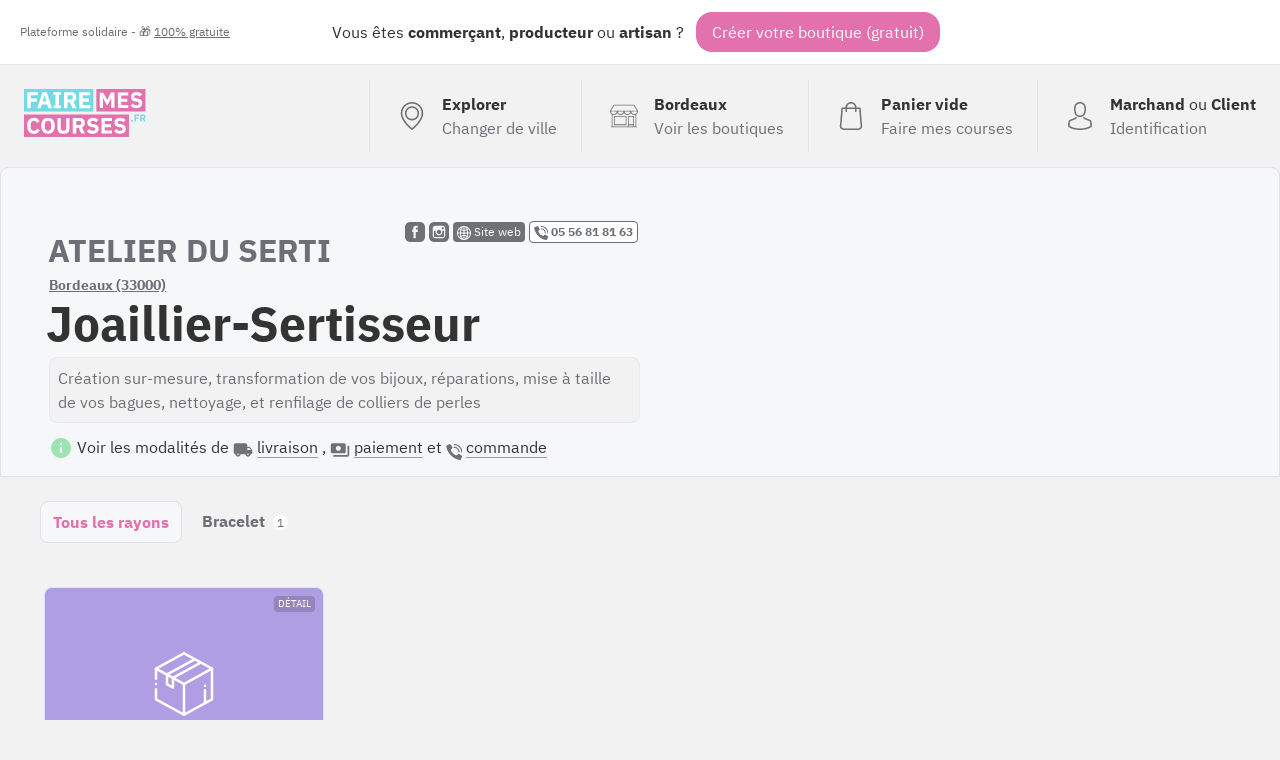

--- FILE ---
content_type: text/html; charset=UTF-8
request_url: https://fairemescourses.fr/bordeaux/atelier-du-serti-joaillier-sertisseur
body_size: 9967
content:
<!DOCTYPE html><html lang="fr"><head><meta charset="UTF-8"><meta name="viewport" content="width=device-width, initial-scale=1"><link rel="icon" href="/favicon.ico"><link rel="manifest" href="https://fairemescourses.fr/manifest.webmanifest"><title>ATELIER DU SERTI Bordeaux (33000) : Joaillier-Sertisseur
    </title><meta property="og:locale" content="fr_FR"><link rel="canonical" href="https://fairemescourses.fr/bordeaux/atelier-du-serti-joaillier-sertisseur"><meta property="og:url" content="https://fairemescourses.fr/bordeaux/atelier-du-serti-joaillier-sertisseur"><meta property="og:site_name" content="ATELIER DU SERTI (FaireMesCourses.fr)"><meta property="og:title" content="ATELIER DU SERTI, Joaillier-Sertisseur à Bordeaux (33000)"><meta property="og:description" content="Commandez en ligne chez ATELIER DU SERTI : Création sur-mesure, transformation de vos bijoux, réparations, mise à taille de vos bagues, nettoyage, et renfilage de colliers de perles"><meta property="twitter:card" content="summary_large_image"><meta property="twitter:site" content="@fairemescourses"><meta property="twitter:creator" content="@fairemescourses"><link href="/css/7.18.0.css" rel="stylesheet" type="text/css"></head><body class="js-static-header"><div class="body"><div class="banner"><div class="banner-primary">
                Vous êtes <b title="🏪">commerçant</b>, <b title="🚜">producteur</b> ou <b title="💎">artisan</b> ?
                <span class="banner-cta js-register-header">Créer votre boutique (gratuit)</span></div><div class="banner-secondary js-popup-gratuit">
                Plateforme solidaire - 🎁 <span style="text-decoration:underline;">100% gratuite</span></div></div><div class="container"><header class="header"><a href="https://fairemescourses.fr/"><img src="/img/logo.svg" class="logo" alt="FaireMesCourses.fr" title="Retourner à l'accueil"></a><div class="user-area"><a href="/" class="user-area-item user-area-item-explorer"><div class="user-area-item-icon"><svg xmlns="http://www.w3.org/2000/svg" version="1.1" x="0px" y="0px" viewBox="0 0 477 477" xml:space="preserve" class="icon mod-28"><path d="M238.4,0C133,0,47.2,85.8,47.2,191.2c0,12,1.1,24.1,3.4,35.9c0.1,0.7,0.5,2.8,1.3,6.4c2.9,12.9,7.2,25.6,12.8,37.7    c20.6,48.5,65.9,123,165.3,202.8c2.5,2,5.5,3,8.5,3s6-1,8.5-3c99.3-79.8,144.7-154.3,165.3-202.8c5.6-12.1,9.9-24.7,12.8-37.7    c0.8-3.6,1.2-5.7,1.3-6.4c2.2-11.8,3.4-23.9,3.4-35.9C429.6,85.8,343.8,0,238.4,0z M399.6,222.4c0,0.2-0.1,0.4-0.1,0.6    c-0.1,0.5-0.4,2-0.9,4.3c0,0.1,0,0.1,0,0.2c-2.5,11.2-6.2,22.1-11.1,32.6c-0.1,0.1-0.1,0.3-0.2,0.4    c-18.7,44.3-59.7,111.9-148.9,185.6c-89.2-73.7-130.2-141.3-148.9-185.6c-0.1-0.1-0.1-0.3-0.2-0.4c-4.8-10.4-8.5-21.4-11.1-32.6    c0-0.1,0-0.1,0-0.2c-0.6-2.3-0.8-3.8-0.9-4.3c0-0.2-0.1-0.4-0.1-0.7c-2-10.3-3-20.7-3-31.2c0-90.5,73.7-164.2,164.2-164.2    s164.2,73.7,164.2,164.2C402.6,201.7,401.6,212.2,399.6,222.4z"/><path d="M238.4,71.9c-66.9,0-121.4,54.5-121.4,121.4s54.5,121.4,121.4,121.4s121.4-54.5,121.4-121.4S305.3,71.9,238.4,71.9z     M238.4,287.7c-52.1,0-94.4-42.4-94.4-94.4s42.4-94.4,94.4-94.4s94.4,42.4,94.4,94.4S290.5,287.7,238.4,287.7z"/></svg></div><div class="user-area-item-text"><div class="user-area-item-primary">Explorer</div><div class="user-area-item-secondary">Changer de ville</div></div></a><a href="https://fairemescourses.fr/bordeaux" class="user-area-item"><div class="user-area-item-icon"><svg xmlns="http://www.w3.org/2000/svg" fill="#fff" version="1.1" x="0px" y="0px" viewBox="0 0 512 512" xml:space="preserve" class="icon mod-28"><path d="M488.468,448.903h-8.532V226.4C499.202,214.003,512,192.386,512,167.822c0-1.305-0.341-2.588-0.988-3.721L451.499,59.953    c-4.18-7.313-12.009-11.857-20.432-11.857H80.933c-8.423,0-16.252,4.543-20.432,11.857L0.988,164.101    C0.341,165.234,0,166.518,0,167.822c0,24.564,12.798,46.181,32.064,58.578v222.503h-8.532c-4.142,0-7.5,3.358-7.5,7.5    c0,4.142,3.358,7.5,7.5,7.5h464.936c4.143,0,7.5-3.358,7.5-7.5C495.968,452.261,492.61,448.903,488.468,448.903z M15.517,175.322    h24.044c4.142,0,7.5-3.358,7.5-7.5c0-4.142-3.358-7.5-7.5-7.5H20.424l53.101-92.927c1.516-2.652,4.354-4.299,7.408-4.299h350.134    c3.054,0,5.893,1.647,7.408,4.299l53.1,92.927h-19.141c-4.143,0-7.5,3.358-7.5,7.5c0,4.142,3.357,7.5,7.5,7.5h24.048    c-3.667,26.584-26.532,47.125-54.108,47.125c-27.575,0-50.429-20.543-54.097-47.125h52.096c4.143,0,7.5-3.358,7.5-7.5    c0-4.142-3.357-7.5-7.5-7.5H71.631c-4.142,0-7.5,3.358-7.5,7.5c0,4.142,3.358,7.5,7.5,7.5h52.091    c-3.668,26.582-26.523,47.125-54.097,47.125C42.049,222.447,19.184,201.906,15.517,175.322z M372.222,175.322    c-3.668,26.582-26.523,47.125-54.097,47.125c-27.575,0-50.429-20.543-54.097-47.125H372.222z M247.972,175.322    c-3.668,26.582-26.523,47.125-54.097,47.125c-27.574,0-50.429-20.543-54.097-47.125H247.972z M424.854,448.904h-81.193v-25.081    h81.193V448.904z M424.854,408.823h-81.193V271.516h81.193V408.823z M464.936,448.904h-25.081V264.016c0-4.142-3.357-7.5-7.5-7.5    h-96.193c-4.143,0-7.5,3.358-7.5,7.5v184.887H47.064V233.674c7.081,2.433,14.665,3.773,22.561,3.773    c27.095,0,50.624-15.556,62.125-38.207c11.501,22.65,35.03,38.207,62.125,38.207c27.095,0,50.624-15.556,62.125-38.207    c11.501,22.65,35.03,38.207,62.125,38.207c27.095,0,50.624-15.556,62.125-38.207c11.501,22.65,35.03,38.207,62.125,38.207    c7.896,0,15.48-1.34,22.561-3.772V448.904z"/><path d="M296.081,256.516H79.645c-4.142,0-7.5,3.358-7.5,7.5v152.307c0,4.142,3.358,7.5,7.5,7.5h216.436    c4.143,0,7.5-3.358,7.5-7.5V264.016C303.581,259.873,300.224,256.516,296.081,256.516z M288.581,408.823H87.145V271.516h201.436    V408.823z"/></svg></div><div class="user-area-item-text"><div class="user-area-item-primary">Bordeaux</div><div class="user-area-item-secondary">Voir les boutiques</div></div></a><a href="/panier"
                       aria-label="0 produits dans mon panier"
                       class="user-area-item js-cart-full mod-hidden"><div class="user-area-item-icon" style="position: relative"><svg xmlns:xlink="http://www.w3.org/1999/xlink" xmlns="http://www.w3.org/2000/svg" version="1.1" x="0px" y="0px" viewBox="0 0 489 489" xml:space="preserve" class="icon mod-28"><rect x="75.8" y="122.2" fill="#9EE3B2" width="337.4" height="339.8"/><path d="M440.1,422.7l-28-315.3c-0.6-7-6.5-12.3-13.4-12.3h-57.6C340.3,42.5,297.3,0,244.5,0s-95.8,42.5-96.6,95.1H90.3  c-7,0-12.8,5.3-13.4,12.3l-28,315.3c0,0.4-0.1,0.8-0.1,1.2c0,35.9,32.9,65.1,73.4,65.1h244.6c40.5,0,73.4-29.2,73.4-65.1  C440.2,423.5,440.2,423.1,440.1,422.7z M244.5,27c37.9,0,68.8,30.4,69.6,68.1H174.9C175.7,57.4,206.6,27,244.5,27z M366.8,462H122.2  c-25.4,0-46-16.8-46.4-37.5l26.8-302.3h45.2v41c0,7.5,6,13.5,13.5,13.5s13.5-6,13.5-13.5v-41h139.3v41c0,7.5,6,13.5,13.5,13.5  s13.5-6,13.5-13.5v-41h45.2l26.9,302.3C412.8,445.2,392.1,462,366.8,462z"/></svg><div class="js-badge-quantity badge-quantity">
                                0
                            </div></div><div class="user-area-item-text"><div
                                class="user-area-item-primary js-cart-quantity">0 produit</div><div class="user-area-item-secondary">Dans mon panier</div></div><span class="button mod-order-now">Commander</span></a><a href="/panier"
                       aria-label="Voir mon panier (vide)"
                       class="user-area-item js-cart-empty "><div class="user-area-item-icon"><svg xmlns="http://www.w3.org/2000/svg" version="1.1" x="0px" y="0px" viewBox="0 0 489 489" xml:space="preserve" class="icon mod-28"><path d="M440.1,422.7l-28-315.3c-0.6-7-6.5-12.3-13.4-12.3h-57.6C340.3,42.5,297.3,0,244.5,0s-95.8,42.5-96.6,95.1H90.3   c-7,0-12.8,5.3-13.4,12.3l-28,315.3c0,0.4-0.1,0.8-0.1,1.2c0,35.9,32.9,65.1,73.4,65.1h244.6c40.5,0,73.4-29.2,73.4-65.1   C440.2,423.5,440.2,423.1,440.1,422.7z M244.5,27c37.9,0,68.8,30.4,69.6,68.1H174.9C175.7,57.4,206.6,27,244.5,27z M366.8,462   H122.2c-25.4,0-46-16.8-46.4-37.5l26.8-302.3h45.2v41c0,7.5,6,13.5,13.5,13.5s13.5-6,13.5-13.5v-41h139.3v41   c0,7.5,6,13.5,13.5,13.5s13.5-6,13.5-13.5v-41h45.2l26.9,302.3C412.8,445.2,392.1,462,366.8,462z"/></svg></div><div class="user-area-item-text"><div class="user-area-item-primary">Panier vide</div><div class="user-area-item-secondary">Faire mes courses</div></div></a><a href="/rejoindre" class="user-area-item"><div class="user-area-item-icon"><svg xmlns="http://www.w3.org/2000/svg" version="1.1" x="0px" y="0px" viewBox="0 0 482.9 482.9" xml:space="preserve" class="icon mod-28"><path d="M239.7,260.2c0.5,0,1,0,1.6,0c0.2,0,0.4,0,0.6,0c0.3,0,0.7,0,1,0c29.3-0.5,53-10.8,70.5-30.5    c38.5-43.4,32.1-117.8,31.4-124.9c-2.5-53.3-27.7-78.8-48.5-90.7C280.8,5.2,262.7,0.4,242.5,0h-0.7c-0.1,0-0.3,0-0.4,0h-0.6    c-11.1,0-32.9,1.8-53.8,13.7c-21,11.9-46.6,37.4-49.1,91.1c-0.7,7.1-7.1,81.5,31.4,124.9C186.7,249.4,210.4,259.7,239.7,260.2z     M164.6,107.3c0-0.3,0.1-0.6,0.1-0.8c3.3-71.7,54.2-79.4,76-79.4h0.4c0.2,0,0.5,0,0.8,0c27,0.6,72.9,11.6,76,79.4    c0,0.3,0,0.6,0.1,0.8c0.1,0.7,7.1,68.7-24.7,104.5c-12.6,14.2-29.4,21.2-51.5,21.4c-0.2,0-0.3,0-0.5,0l0,0c-0.2,0-0.3,0-0.5,0    c-22-0.2-38.9-7.2-51.4-21.4C157.7,176.2,164.5,107.9,164.6,107.3z"/><path d="M446.8,383.6c0-0.1,0-0.2,0-0.3c0-0.8-0.1-1.6-0.1-2.5c-0.6-19.8-1.9-66.1-45.3-80.9c-0.3-0.1-0.7-0.2-1-0.3    c-45.1-11.5-82.6-37.5-83-37.8c-6.1-4.3-14.5-2.8-18.8,3.3c-4.3,6.1-2.8,14.5,3.3,18.8c1.7,1.2,41.5,28.9,91.3,41.7    c23.3,8.3,25.9,33.2,26.6,56c0,0.9,0,1.7,0.1,2.5c0.1,9-0.5,22.9-2.1,30.9c-16.2,9.2-79.7,41-176.3,41    c-96.2,0-160.1-31.9-176.4-41.1c-1.6-8-2.3-21.9-2.1-30.9c0-0.8,0.1-1.6,0.1-2.5c0.7-22.8,3.3-47.7,26.6-56    c49.8-12.8,89.6-40.6,91.3-41.7c6.1-4.3,7.6-12.7,3.3-18.8c-4.3-6.1-12.7-7.6-18.8-3.3c-0.4,0.3-37.7,26.3-83,37.8    c-0.4,0.1-0.7,0.2-1,0.3c-43.4,14.9-44.7,61.2-45.3,80.9c0,0.9,0,1.7-0.1,2.5c0,0.1,0,0.2,0,0.3c-0.1,5.2-0.2,31.9,5.1,45.3    c1,2.6,2.8,4.8,5.2,6.3c3,2,74.9,47.8,195.2,47.8s192.2-45.9,195.2-47.8c2.3-1.5,4.2-3.7,5.2-6.3    C447,415.5,446.9,388.8,446.8,383.6z"/></svg></div><div class="user-area-item-text"><div class="user-area-item-primary">Marchand <span style="font-weight: normal">ou</span>
                                    Client
                                </div><div class="user-area-item-secondary">Identification</div></div></a></div></header><div><section class="shop-header"><div class="shop-header-info"><div class="shop-header-info-summary"><div class="shop-header-info-summary-link"><a href="https://www.facebook.com/atelierduserti33" class="nolink"
                           target="_blank"><svg xmlns="http://www.w3.org/2000/svg" version="1.1" x="0px" y="0px" viewBox="0 0 504 504" xml:space="preserve" class="icon mod-facebook mod-20 mod-zoom"><path d="M377.6,0H126C56.8,0,0,56.8,0,126.4V378c0,69.2,56.8,126,126,126h251.6c69.6,0,126.4-56.8,126.4-126.4V126.4    C504,56.8,447.2,0,377.6,0z M319.6,252H272v156h-60V252h-32v-64h28v-27.2c0-25.6,12.8-66,66.8-66H324V148h-34.8    c-5.6,0-13.2,3.6-13.2,16v24h49.2L319.6,252z"/></svg></a><a href="https://www.instagram.com/atelierduserti/" class="nolink"
                           target="_blank"><svg xmlns="http://www.w3.org/2000/svg" version="1.1" x="0px" y="0px" viewBox="0 0 504.4 504.4" xml:space="preserve" class="icon mod-instagram mod-20 mod-zoom"><path d="M296.8,219.8c-10-14-26.4-23.2-44.8-23.2c-18.4,0-34.8,9.2-44.8,23.2c-6.4,9.2-10.4,20.4-10.4,32.4    c0,30.4,24.8,55.2,55.2,55.2c30.4,0,55.2-24.8,55.2-55.2C307.2,240.2,303.2,229,296.8,219.8z"/><path d="M331.6,220.2c4,8,6.4,20.8,6.4,32c0,47.2-38.4,86-86,86c-47.6,0-86-38.4-86-86c0-11.6,2.4-24,6.4-32H124v128.4    c0,16.8,14.8,31.6,31.6,31.6h192.8c16.8,0,31.6-14.8,31.6-31.6V220.2H331.6z"/><polygon points="365.6,131.4 319.2,131.4 319.2,184.6 372,184.6 372,138.2 372,131   "/><path d="M377.6,0.2H126.4C56.8,0.2,0,57,0,126.6v251.6c0,69.2,56.8,126,126.4,126H378c69.6,0,126.4-56.8,126.4-126.4V126.6    C504,57,447.2,0.2,377.6,0.2z M408,219.8L408,219.8l0,128.8c0,33.6-26,59.6-59.6,59.6H155.6c-33.6,0-59.6-26-59.6-59.6V219.8v-64    c0-33.6,26-59.6,59.6-59.6h192.8c33.6,0,59.6,26,59.6,59.6V219.8z"/></svg></a><a href="https://www.atelierduserti.com" class="nolink shop-website-link"
                           target="_blank"><svg xmlns="http://www.w3.org/2000/svg" enable-background="new 0 0 512.418 512.418" height="512" viewBox="0 0 512.418 512.418" width="512" class="icon mod-white mod-14"><path d="m437.335 75.082c-100.1-100.102-262.136-100.118-362.252 0-100.103 100.102-100.118 262.136 0 362.253 100.1 100.102 262.136 100.117 362.252 0 100.103-100.102 100.117-262.136 0-362.253zm-10.706 325.739c-11.968-10.702-24.77-20.173-38.264-28.335 8.919-30.809 14.203-64.712 15.452-99.954h75.309c-3.405 47.503-21.657 92.064-52.497 128.289zm-393.338-128.289h75.309c1.249 35.242 6.533 69.145 15.452 99.954-13.494 8.162-26.296 17.633-38.264 28.335-30.84-36.225-49.091-80.786-52.497-128.289zm52.498-160.936c11.968 10.702 24.77 20.173 38.264 28.335-8.919 30.809-14.203 64.712-15.452 99.954h-75.31c3.406-47.502 21.657-92.063 52.498-128.289zm154.097 31.709c-26.622-1.904-52.291-8.461-76.088-19.278 13.84-35.639 39.354-78.384 76.088-88.977zm0 32.708v63.873h-98.625c1.13-29.812 5.354-58.439 12.379-84.632 27.043 11.822 56.127 18.882 86.246 20.759zm0 96.519v63.873c-30.119 1.877-59.203 8.937-86.246 20.759-7.025-26.193-11.249-54.82-12.379-84.632zm0 96.581v108.254c-36.732-10.593-62.246-53.333-76.088-88.976 23.797-10.817 49.466-17.374 76.088-19.278zm32.646 0c26.622 1.904 52.291 8.461 76.088 19.278-13.841 35.64-39.354 78.383-76.088 88.976zm0-32.708v-63.873h98.625c-1.13 29.812-5.354 58.439-12.379 84.632-27.043-11.822-56.127-18.882-86.246-20.759zm0-96.519v-63.873c30.119-1.877 59.203-8.937 86.246-20.759 7.025 26.193 11.249 54.82 12.379 84.632zm0-96.581v-108.254c36.734 10.593 62.248 53.338 76.088 88.977-23.797 10.816-49.466 17.373-76.088 19.277zm73.32-91.957c20.895 9.15 40.389 21.557 57.864 36.951-8.318 7.334-17.095 13.984-26.26 19.931-8.139-20.152-18.536-39.736-31.604-56.882zm-210.891 56.882c-9.165-5.947-17.941-12.597-26.26-19.931 17.475-15.394 36.969-27.801 57.864-36.951-13.068 17.148-23.465 36.732-31.604 56.882zm.001 295.958c8.138 20.151 18.537 39.736 31.604 56.882-20.895-9.15-40.389-21.557-57.864-36.951 8.318-7.334 17.095-13.984 26.26-19.931zm242.494 0c9.165 5.947 17.942 12.597 26.26 19.93-17.475 15.394-36.969 27.801-57.864 36.951 13.067-17.144 23.465-36.729 31.604-56.881zm26.362-164.302c-1.249-35.242-6.533-69.146-15.452-99.954 13.494-8.162 26.295-17.633 38.264-28.335 30.84 36.225 49.091 80.786 52.497 128.289z"/></svg>
 Site web</a><a href="tel:05 56 81 81 63" class="nolink shop-website-phone mod-FIXED_LINE"
                           target="_blank"><svg xmlns="http://www.w3.org/2000/svg" height="512" viewBox="0 0 58 58" width="512" class="icon mod-14"><path d="m25.017 33.983c-5.536-5.536-6.786-11.072-7.068-13.29-.0787994-.6132828.1322481-1.2283144.571-1.664l4.48-4.478c.6590136-.6586066.7759629-1.685024.282-2.475l-7.133-11.076c-.5464837-.87475134-1.6685624-1.19045777-2.591-.729l-11.451 5.393c-.74594117.367308-1.18469338 1.15985405-1.1 1.987.6 5.7 3.085 19.712 16.855 33.483s27.78 16.255 33.483 16.855c.827146.0846934 1.619692-.3540588 1.987-1.1l5.393-11.451c.4597307-.9204474.146114-2.0395184-.725-2.587l-11.076-7.131c-.7895259-.4944789-1.8158967-.3783642-2.475.28l-4.478 4.48c-.4356856.4387519-1.0507172.6497994-1.664.571-2.218-.282-7.754-1.532-13.29-7.068z"/><path d="m47 31c-1.1045695 0-2-.8954305-2-2-.0093685-8.2803876-6.7196124-14.9906315-15-15-1.1045695 0-2-.8954305-2-2s.8954305-2 2-2c10.4886126.0115735 18.9884265 8.5113874 19 19 0 1.1045695-.8954305 2-2 2z"/><path d="m57 31c-1.1045695 0-2-.8954305-2-2-.0154309-13.800722-11.199278-24.9845691-25-25-1.1045695 0-2-.8954305-2-2s.8954305-2 2-2c16.008947.01763587 28.9823641 12.991053 29 29 0 .530433-.2107137 1.0391408-.5857864 1.4142136-.3750728.3750727-.8837806.5857864-1.4142136.5857864z"/></svg>
 05 56 81 81 63</a></div><h1><span class="shop-header-name">ATELIER DU SERTI</span><a class="shop-header-location" href="https://fairemescourses.fr/bordeaux">Bordeaux (33000)</a><span class="shop-header-activity">Joaillier-Sertisseur</span></h1><div class="shop-header-bio">
                                            Création sur-mesure, transformation de vos bijoux, réparations, mise à taille de vos bagues, nettoyage, et renfilage de colliers de perles
                                    </div><div class="u-mgt-12"><svg xmlns="http://www.w3.org/2000/svg" height="24" viewBox="0 0 24 24" width="24" class="icon mod-green mod-24"><path d="M0 0h24v24H0z" fill="none"/><path d="M12 2C6.48 2 2 6.48 2 12s4.48 10 10 10 10-4.48 10-10S17.52 2 12 2zm1 15h-2v-6h2v6zm0-8h-2V7h2v2z"/></svg>

                    Voir les modalités de
                    <svg xmlns="http://www.w3.org/2000/svg" height="24" viewBox="0 0 24 24" width="24" class="icon mod-grey mod-20 u-mgr-4"><path d="M0 0h24v24H0V0z" fill="none"/><path d="M19.5 8H17V6c0-1.1-.9-2-2-2H3c-1.1 0-2 .9-2 2v9c0 1.1.9 2 2 2 0 1.66 1.34 3 3 3s3-1.34 3-3h6c0 1.66 1.34 3 3 3s3-1.34 3-3h1c.55 0 1-.45 1-1v-3.33c0-.43-.14-.85-.4-1.2L20.3 8.4c-.19-.25-.49-.4-.8-.4zM6 18c-.55 0-1-.45-1-1s.45-1 1-1 1 .45 1 1-.45 1-1 1zm13.5-8.5l1.96 2.5H17V9.5h2.5zM18 18c-.55 0-1-.45-1-1s.45-1 1-1 1 .45 1 1-.45 1-1 1z"/></svg><span class="link mod-light js-delivery-method">livraison</span>
                    ,
                    <svg xmlns="http://www.w3.org/2000/svg" height="24" viewBox="0 0 24 24" width="24" class="icon mod-grey mod-20 u-mgr-4"><path d="M0 0h24v24H0z" fill="none"/><path d="M19 14V6c0-1.1-.9-2-2-2H3c-1.1 0-2 .9-2 2v8c0 1.1.9 2 2 2h14c1.1 0 2-.9 2-2zm-9-1c-1.66 0-3-1.34-3-3s1.34-3 3-3 3 1.34 3 3-1.34 3-3 3zm13-6v11c0 1.1-.9 2-2 2H4v-2h17V7h2z"/></svg><span class="link mod-light js-payment-method">paiement</span>
                    et
                    <svg xmlns="http://www.w3.org/2000/svg" height="512" viewBox="0 0 58 58" width="512" class="icon mod-grey mod-18 u-mgr-4"><path d="m25.017 33.983c-5.536-5.536-6.786-11.072-7.068-13.29-.0787994-.6132828.1322481-1.2283144.571-1.664l4.48-4.478c.6590136-.6586066.7759629-1.685024.282-2.475l-7.133-11.076c-.5464837-.87475134-1.6685624-1.19045777-2.591-.729l-11.451 5.393c-.74594117.367308-1.18469338 1.15985405-1.1 1.987.6 5.7 3.085 19.712 16.855 33.483s27.78 16.255 33.483 16.855c.827146.0846934 1.619692-.3540588 1.987-1.1l5.393-11.451c.4597307-.9204474.146114-2.0395184-.725-2.587l-11.076-7.131c-.7895259-.4944789-1.8158967-.3783642-2.475.28l-4.478 4.48c-.4356856.4387519-1.0507172.6497994-1.664.571-2.218-.282-7.754-1.532-13.29-7.068z"/><path d="m47 31c-1.1045695 0-2-.8954305-2-2-.0093685-8.2803876-6.7196124-14.9906315-15-15-1.1045695 0-2-.8954305-2-2s.8954305-2 2-2c10.4886126.0115735 18.9884265 8.5113874 19 19 0 1.1045695-.8954305 2-2 2z"/><path d="m57 31c-1.1045695 0-2-.8954305-2-2-.0154309-13.800722-11.199278-24.9845691-25-25-1.1045695 0-2-.8954305-2-2s.8954305-2 2-2c16.008947.01763587 28.9823641 12.991053 29 29 0 .530433-.2107137 1.0391408-.5857864 1.4142136-.3750728.3750727-.8837806.5857864-1.4142136.5857864z"/></svg><span class="link mod-light js-order-method">commande</span><div class="shop-header-bio-deliverymethod js-delivery-method-description"><ul class="ul mod-tick"><li><b class="u-primary-pink">Livraison offerte</b>

                                                                                    (sans minimum)
                                        
                                                                                    <p>À Bordeaux, Le Bouscat, Bruges, Talence, Blanquefort, Cenon, Eysines, Bègles, Lormont, Mérignac et <a class="link" href="#livraison-gratuite"> 155 autres villes</a>.</p></li></ul></div><div class="shop-header-bio-paymentmethod js-payment-method-description"><ul class="ul"><li><b>Par chèque (à la remise)</b></li><li><b>Par virement</b></li><li><b>Par espèce (à la remise)</b></li><li><b>Par Carte Bancaire (à la remise)</b></li></ul></div><div class="shop-header-bio-paymentmethod js-order-method-description"><ul class="ul"><li><b>Commande par téléphone (05 56 81 81 63)</b></li><li><b>Commande en ligne (ajoutez au panier)</b></li></ul></div></div></div><div class="shop-header-info-illustration"></div></div></section><nav class="shop-header-nav"><ul class="shop-header-nav-menu"><li class="shop-header-nav-menu-item mod-first mod-active"><a class="shop-header-nav-menu-item-link" href="/bordeaux/atelier-du-serti-joaillier-sertisseur" >Tous les rayons</a></li><li class="shop-header-nav-menu-item "><a class="shop-header-nav-menu-item-link" href="/bordeaux/atelier-du-serti-joaillier-sertisseur/bracelet" >
                            Bracelet
                            <span class="shop-header-nav-menu-item-link-nb">1</span></a></li></ul></nav><section class="shop-product-list"><article
                    class="shop-product-item this js-ship-product-item js-product-56463
                            
                            
                            "
                    data-id_product="56463"><style>
                            .bg-56463 {
                                background-position: center 64px;
                                background-size: 64px;
                                background-image: url('/img/product/default.svg');
                            }
                        </style><div
                        class="shop-product-item-thumbnail bg-56463 mod-color-3 "><div class="shop-product-item-thumbnail-legend mod-noimage"><div class="shop-product-item-thumbnail-legend-price"><span class="shop-product-item-thumbnail-legend-price-value">
                                    49.00€
                                </span><span class="shop-product-item-thumbnail-legend-price-unit" title="Unité">
                                    / Unité
                                </span></div><div class="shop-product-item-thumbnail-legend-controls"><span class="shop-product-item-thumbnail-legend-controls-remove js-cart-delete"><!DOCTYPE svg PUBLIC "-//W3C//DTD SVG 1.1//EN" "http://www.w3.org/Graphics/SVG/1.1/DTD/svg11.dtd"><svg xmlns:xlink="http://www.w3.org/1999/xlink" xmlns="http://www.w3.org/2000/svg" version="1.1" x="0px" y="0px" width="438.536px" height="438.536px" viewBox="0 0 438.536 438.536" xml:space="preserve" class="icon mod-pink mod-20"><path d="M414.41,24.123C398.333,8.042,378.963,0,356.315,0H82.228C59.58,0,40.21,8.042,24.126,24.123   C8.045,40.207,0.003,59.576,0.003,82.225v274.084c0,22.647,8.042,42.018,24.123,58.102c16.084,16.084,35.454,24.126,58.102,24.126   h274.084c22.648,0,42.018-8.042,58.095-24.126c16.084-16.084,24.126-35.454,24.126-58.102V82.225   C438.532,59.576,430.49,40.204,414.41,24.123z M365.449,237.539c0,4.948-1.811,9.236-5.421,12.847   c-3.621,3.614-7.905,5.428-12.854,5.428H91.363c-4.948,0-9.229-1.813-12.847-5.428c-3.615-3.61-5.424-7.898-5.424-12.847v-36.547   c0-4.948,1.809-9.231,5.424-12.847c3.617-3.617,7.898-5.426,12.847-5.426h255.812c4.948,0,9.232,1.809,12.854,5.426   c3.613,3.615,5.421,7.898,5.421,12.847V237.539z"/></svg></span><span class="shop-product-item-thumbnail-legend-controls-quantity this-quantity">
                                                0
                                            </span><span class="shop-product-item-thumbnail-legend-controls-add js-cart-add" data-stock="1000"><!DOCTYPE svg PUBLIC "-//W3C//DTD SVG 1.1//EN" "http://www.w3.org/Graphics/SVG/1.1/DTD/svg11.dtd"><svg xmlns="http://www.w3.org/2000/svg" version="1.1" x="0px" y="0px" width="438.536px" height="438.536px" viewBox="0 0 438.536 438.536" xml:space="preserve" class="icon mod-white mod-20"><path d="M414.41,24.123C398.333,8.042,378.963,0,356.315,0H82.228C59.58,0,40.21,8.042,24.126,24.123   C8.045,40.207,0.003,59.576,0.003,82.225v274.084c0,22.647,8.042,42.018,24.123,58.102c16.084,16.084,35.454,24.126,58.102,24.126   h274.084c22.648,0,42.018-8.042,58.095-24.126c16.084-16.084,24.126-35.454,24.126-58.102V82.225   C438.532,59.576,430.49,40.204,414.41,24.123z M365.449,237.539c0,4.948-1.811,9.236-5.421,12.847   c-3.621,3.614-7.905,5.428-12.854,5.428H255.82v91.358c0,4.948-1.817,9.232-5.432,12.847c-3.61,3.62-7.897,5.427-12.847,5.427   h-36.543c-4.948,0-9.231-1.807-12.847-5.427c-3.617-3.614-5.426-7.898-5.426-12.847v-91.358H91.363   c-4.948,0-9.229-1.813-12.847-5.428c-3.615-3.61-5.424-7.898-5.424-12.847v-36.547c0-4.948,1.809-9.231,5.424-12.847   c3.617-3.617,7.898-5.426,12.847-5.426h91.363V91.36c0-4.949,1.809-9.233,5.426-12.847c3.616-3.618,7.898-5.428,12.847-5.428   h36.543c4.949,0,9.236,1.81,12.847,5.428c3.614,3.614,5.432,7.898,5.432,12.847v91.36h91.354c4.948,0,9.232,1.809,12.854,5.426   c3.613,3.615,5.421,7.898,5.421,12.847V237.539z"/></svg></span></div></div><div class="shop-product-item-thumbnail-more">Détail</div></div><div class="shop-product-item-name">Bracelet port de lune</div><div class="shop-product-item-complement"></div></article></section><section
                style="background: #fff;border-top: 8px solid #E271AD;margin-top: 48px;padding: 48px 24px"><div style="max-width: 1200px;margin:auto;color: #707173;"><a id="livraison-gratuite" style="position: relative;top: -142px"></a><h2 class="h2" style="margin:32px auto;text-align: center">ATELIER DU SERTI livre chez vous
                        gratuitement !</h2><ul class="ul mod-tick"><li class="u-mgb-12"><b>ATELIER DU SERTI</b> livre gratuitement

                                                                    <b>sans minimum de commande</b><br>à Bordeaux, Le Bouscat, Bruges, Talence, Blanquefort, Cenon, Eysines, Bègles, Lormont, Mérignac, Floirac, Pessac, Bassens, Villenave-d&#039;Ornon, Le Haillan, Le Taillan-Médoc, Bouliac, Artigues-près-Bordeaux, Carbon-Blanc, Gradignan, Parempuyre, Saint-Louis-de-Montferrand, Tresses, Latresne, Sainte-Eulalie, Canéjan, Ambarès-et-Lagrave, Yvrac, Cadaujac, Le Pian-Médoc, Léognan, Ludon-Médoc, Carignan-de-Bordeaux, Martillac, Quinsac, Camblanes-et-Meynac, Cénac, Saint-Médard-en-Jalles, Saint-Vincent-de-Paul, Fargues-Saint-Hilaire, Pompignac, Ambès, Macau, Cestas, Saint-Médard-d&#039;Eyrans, Montussan, Saint-Loubès, Lignan-de-Bordeaux, Saint-Aubin-de-Médoc, Labarde, Isle-Saint-Georges, Cambes, Bonnetan, Arsac, La Brède, Ayguemorte-les-Graves, Cubzac-les-Ponts, Bayon-sur-Gironde, Saint-Caprais-de-Bordeaux, Asques, Martignas-sur-Jalle, Saucats, Bourg, Margaux-Cantenac, Saint-Seurin-de-Bourg, Sallebœuf, Baurech, Beautiran, Loupes, Saint-Gervais, Prignac-et-Marcamps, Saint-Sulpice-et-Cameyrac, Saint-Romain-la-Virvée, Comps, Gauriac, Castres-Gironde, Beychac-et-Caillau, Samonac, Lansac, Tauriac, Sadirac, Saint-André-de-Cubzac, Madirac, Saint-Laurent-d&#039;Arce, Saint-Selve, Camarsac, Tabanac, Mombrier, Saint-Jean-d&#039;Illac, Virsac, Villeneuve, Saint-Morillon, Soussans, Izon, Saint-Ciers-de-Canesse, Saint-Genès-de-Lombaud, Saint-Trojan, Le Pout, Portets, Avensan, Le Tourne, Cadillac-en-Fronsadais, Croignon, Plassac, La Lande-de-Fronsac, Teuillac, Pugnac, Peujard, Arcins, Saint-Germain-du-Puch, Haux, Lugon-et-l&#039;Île-du-Carnay, Berson, Créon, Saint-Vivien-de-Blaye, Cabanac-et-Villagrains, Val de Virvée, Tarnès, Cursan, Salaunes, Vayres, Langoiran, Arbanats, Castelnau-de-Médoc, Lestiac-sur-Garonne, Gauriaguet, Lamarque, Baron, Cubnezais, Cars, Saint-Michel-de-Rieufret, Saint-Germain-de-la-Rivière, Cézac, Moulis-en-Médoc, Civrac-de-Blaye, Mouillac, Virelade, Vérac, Capian, Paillet, La Rivière, La Sauve, Saint-Martin-Lacaussade, Blaye, Saint-Paul, Cussac-Fort-Médoc, Saint-Genès-de-Fronsac, Saint-Girons-d&#039;Aiguevives, Marsas, Villegouge, Villenave-de-Rions, Saint-Michel-de-Fronsac, Le Barp, Cadarsac, Guillos, Camiac-et-Saint-Denis, Saint-Seurin-de-Cursac, Arveyres, Saint-Christoly-de-Blaye, Saint-Aignan, Nérigean, Podensac, Listrac-Médoc, Mazion et Saint-Quentin-de-Baron

                            </li></ul></div></section></div></div><footer class="footer"><a href="/versions" class="footer-slogan"><div class="footer-slogan-initiative">Initiative citoyenne</div><div class="footer-slogan-gratuit">100% bénévole - 100% gratuit</div></a><div class="footer-links" style="gap: 8px"><div style="display: flex;gap: 8px"><span class="footer-links-link"><a class="nolink" href="https://www.facebook.com/fairemescourses.fr" aria-label="Facebook"><svg xmlns="http://www.w3.org/2000/svg" version="1.1" x="0px" y="0px" viewBox="0 0 504 504" xml:space="preserve" class="icon mod-24 mod-facebook"><path d="M377.6,0H126C56.8,0,0,56.8,0,126.4V378c0,69.2,56.8,126,126,126h251.6c69.6,0,126.4-56.8,126.4-126.4V126.4    C504,56.8,447.2,0,377.6,0z M319.6,252H272v156h-60V252h-32v-64h28v-27.2c0-25.6,12.8-66,66.8-66H324V148h-34.8    c-5.6,0-13.2,3.6-13.2,16v24h49.2L319.6,252z"/></svg></a></span><span class="footer-links-link"><a class="nolink" href="https://www.instagram.com/fairemescourses/" aria-label="Instagram"><svg xmlns="http://www.w3.org/2000/svg" version="1.1" x="0px" y="0px" viewBox="0 0 504.4 504.4" xml:space="preserve" class="icon mod-24 mod-instagram"><path d="M296.8,219.8c-10-14-26.4-23.2-44.8-23.2c-18.4,0-34.8,9.2-44.8,23.2c-6.4,9.2-10.4,20.4-10.4,32.4    c0,30.4,24.8,55.2,55.2,55.2c30.4,0,55.2-24.8,55.2-55.2C307.2,240.2,303.2,229,296.8,219.8z"/><path d="M331.6,220.2c4,8,6.4,20.8,6.4,32c0,47.2-38.4,86-86,86c-47.6,0-86-38.4-86-86c0-11.6,2.4-24,6.4-32H124v128.4    c0,16.8,14.8,31.6,31.6,31.6h192.8c16.8,0,31.6-14.8,31.6-31.6V220.2H331.6z"/><polygon points="365.6,131.4 319.2,131.4 319.2,184.6 372,184.6 372,138.2 372,131   "/><path d="M377.6,0.2H126.4C56.8,0.2,0,57,0,126.6v251.6c0,69.2,56.8,126,126.4,126H378c69.6,0,126.4-56.8,126.4-126.4V126.6    C504,57,447.2,0.2,377.6,0.2z M408,219.8L408,219.8l0,128.8c0,33.6-26,59.6-59.6,59.6H155.6c-33.6,0-59.6-26-59.6-59.6V219.8v-64    c0-33.6,26-59.6,59.6-59.6h192.8c33.6,0,59.6,26,59.6,59.6V219.8z"/></svg></a></span><span class="footer-links-link"><a class="nolink" href="https://twitter.com/fairemescourses" aria-label="Twitter"><svg xmlns="http://www.w3.org/2000/svg" version="1.1" x="0px" y="0px" viewBox="0 0 504.4 504.4" xml:space="preserve" class="icon mod-24 mod-twitter"><path d="M377.6,0.2H126.4C56.8,0.2,0,57,0,126.6v251.6c0,69.2,56.8,126,126.4,126H378c69.6,0,126.4-56.8,126.4-126.4V126.6    C504,57,447.2,0.2,377.6,0.2z M377.2,189c0,2.8,0,5.6,0,8.4c0,84-64.8,180.8-183.6,180.8c-36.4,0-70.4-10.4-98.8-28.4    c5.2,0.4,10,0.8,15.2,0.8c30.4,0,58-10,80-27.2c-28.4-0.4-52-18.8-60.4-44c4,0.8,8,1.2,12,1.2c6,0,12-0.8,17.2-2.4    c-28.8-6-50.8-31.6-50.8-62.4V215c8,4.8,18.4,7.6,28.8,8c-17.2-11.2-28.8-30.8-28.8-52.8c0-11.6,3.2-22.4,8.8-32    c32,38.4,79.2,63.6,132.8,66.4c-1.2-4.8-1.6-9.6-1.6-14.4c0-35.2,28.8-63.6,64.4-63.6c18.4,0,35.2,7.6,47.2,20    c14.8-2.8,28.4-8,40.8-15.6c-4.8,14.8-15.2,27.2-28.4,35.2c13.2-1.6,25.6-4.8,37.2-10C400.4,169,389.6,180.2,377.2,189z"/></svg></a></span></div><span class="footer-links-link"><a target="_blank" href="https://aide.fairemescourses.fr"><b>AIDE</b></a></span><span class="footer-links-link"><a href="https://fairemescourses.fr/faq/marchand"><b>FAQ Marchand</b></a></span><span class="footer-links-link"><a href="https://fairemescourses.fr/faq/client"><b>FAQ Client</b></a></span><span class="footer-links-link"><a href="https://fairemescourses.fr/mentions-legales">Mentions légales</a></span><span class="footer-links-link"><a href="https://fairemescourses.fr/cgu">CGU</a></span><span class="footer-links-link"><a href="https://fairemescourses.fr/versions">7.18.0</a></span></div></footer></div><script src="/js/7.18.0.js"></script><script>
    onClickOpenPopUp("/pop-up/gratuit", '.js-popup-gratuit');
    onClickOpenPopUp("/register/shop", '.js-register-header');
</script><script>

        document.querySelector('.js-delivery-method').addEventListener('click', function () {

            document.querySelector('.js-delivery-method-description').classList.add('is-visible');
            document.querySelector('.js-payment-method-description').classList.remove('is-visible');
            document.querySelector('.js-order-method-description').classList.remove('is-visible');

        });

        document.querySelector('.js-payment-method').addEventListener('click', function () {

            document.querySelector('.js-delivery-method-description').classList.remove('is-visible');
            document.querySelector('.js-payment-method-description').classList.add('is-visible');
            document.querySelector('.js-order-method-description').classList.remove('is-visible');

        });

        document.querySelector('.js-order-method').addEventListener('click', function () {

            document.querySelector('.js-delivery-method-description').classList.remove('is-visible');
            document.querySelector('.js-payment-method-description').classList.remove('is-visible');
            document.querySelector('.js-order-method-description').classList.add('is-visible');

        });

        document.querySelectorAll('.js-open-verified').forEach(function(el){
            el.addEventListener('click', function (){
                openPopUp("/bordeaux/atelier-du-serti-joaillier-sertisseur/verified");
            });
        })

    </script></body></html>

--- FILE ---
content_type: image/svg+xml
request_url: https://fairemescourses.fr/img/product/default.svg
body_size: 866
content:
<svg height="512pt" viewBox="-22 0 512 512.0005" width="512pt" xmlns="http://www.w3.org/2000/svg">
    <path fill="#fff"
        d="m462.8125 124.234375-224-123c-2.996094-1.644531-6.628906-1.644531-9.625 0l-224 123c-3.199219 1.757813-5.1875 5.117187-5.1875 8.765625v79.945312c0 5.523438 4.476562 10 10 10s10-4.476562 10-10v-63.046874l67 36.792968v70.890625c0 3.644531 1.984375 7 5.179688 8.757813l48 26.421875c1.5.824219 3.160156 1.238281 4.820312 1.238281 1.761719 0 3.519531-.464844 5.089844-1.390625 3.042968-1.800781 4.910156-5.074219 4.910156-8.609375v-59.972656l69 37.890625v223.183593l-204-112.019531v-74.136719c0-5.523437-4.476562-10-10-10s-10 4.476563-10 10v80.054688c0 3.648438 1.988281 7.007812 5.1875 8.765625l224 123c1.5.824219 3.15625 1.234375 4.8125 1.234375s3.3125-.410156 4.8125-1.234375l224-123c3.199219-1.757813 5.1875-5.113281 5.1875-8.765625v-246c0-3.648438-1.988281-7.007812-5.1875-8.765625zm-228.8125 120.359375-68.183594-37.441406 203.226563-111.589844 68.179687 37.4375zm114.265625-160.441406-203.222656 111.59375-27.628907-15.171875 203.222657-111.59375zm-114.265625-62.742188 65.859375 36.164063-203.222656 111.589843-65.859375-36.164062zm-127 230.261719v-54l28 15.375v54.035156zm305 141.179687v-86.851562c0-5.523438-4.476562-10-10-10s-10 4.476562-10 10v97.832031l-148 81.269531v-223.183593l204-112.019531v223.183593zm0 0"/>
    <path fill="#fff"
        d="m10 265.949219c2.628906 0 5.210938-1.070313 7.070312-2.929688 1.859376-1.871093 2.929688-4.441406 2.929688-7.078125 0-2.632812-1.070312-5.210937-2.929688-7.070312-1.859374-1.863282-4.441406-2.929688-7.070312-2.929688s-5.210938 1.066406-7.070312 2.929688c-1.859376 1.859375-2.929688 4.4375-2.929688 7.070312 0 2.636719 1.070312 5.207032 2.929688 7.078125 1.859374 1.859375 4.441406 2.929688 7.070312 2.929688zm0 0"/>
    <path fill="#fff"
        d="m402 260.441406c-2.628906 0-5.210938 1.070313-7.070312 2.929688-1.859376 1.871094-2.929688 4.4375-2.929688 7.070312 0 2.640625 1.070312 5.210938 2.929688 7.078125 1.859374 1.859375 4.441406 2.929688 7.070312 2.929688s5.210938-1.070313 7.070312-2.929688c1.859376-1.867187 2.929688-4.4375 2.929688-7.078125 0-2.632812-1.070312-5.199218-2.929688-7.070312-1.859374-1.859375-4.441406-2.929688-7.070312-2.929688zm0 0"/>
</svg>
